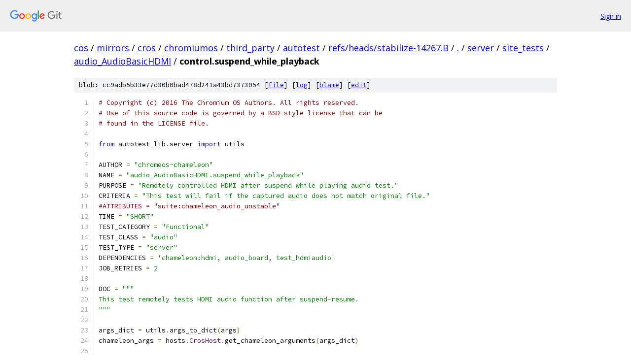

--- FILE ---
content_type: text/html; charset=utf-8
request_url: https://cos.googlesource.com/mirrors/cros/chromiumos/third_party/autotest/+/refs/heads/stabilize-14267.B/server/site_tests/audio_AudioBasicHDMI/control.suspend_while_playback?autodive=0%2F
body_size: 1996
content:
<!DOCTYPE html><html lang="en"><head><meta charset="utf-8"><meta name="viewport" content="width=device-width, initial-scale=1"><title>server/site_tests/audio_AudioBasicHDMI/control.suspend_while_playback - mirrors/cros/chromiumos/third_party/autotest - Git at Google</title><link rel="stylesheet" type="text/css" href="/+static/base.css"><link rel="stylesheet" type="text/css" href="/+static/prettify/prettify.css"><!-- default customHeadTagPart --></head><body class="Site"><header class="Site-header"><div class="Header"><a class="Header-image" href="/"><img src="//www.gstatic.com/images/branding/lockups/2x/lockup_git_color_108x24dp.png" width="108" height="24" alt="Google Git"></a><div class="Header-menu"> <a class="Header-menuItem" href="https://accounts.google.com/AccountChooser?faa=1&amp;continue=https://cos.googlesource.com/login/mirrors/cros/chromiumos/third_party/autotest/%2B/refs/heads/stabilize-14267.B/server/site_tests/audio_AudioBasicHDMI/control.suspend_while_playback?autodive%3D0%252F">Sign in</a> </div></div></header><div class="Site-content"><div class="Container "><div class="Breadcrumbs"><a class="Breadcrumbs-crumb" href="/?format=HTML">cos</a> / <a class="Breadcrumbs-crumb" href="/mirrors/">mirrors</a> / <a class="Breadcrumbs-crumb" href="/mirrors/cros/">cros</a> / <a class="Breadcrumbs-crumb" href="/mirrors/cros/chromiumos/">chromiumos</a> / <a class="Breadcrumbs-crumb" href="/mirrors/cros/chromiumos/third_party/">third_party</a> / <a class="Breadcrumbs-crumb" href="/mirrors/cros/chromiumos/third_party/autotest/">autotest</a> / <a class="Breadcrumbs-crumb" href="/mirrors/cros/chromiumos/third_party/autotest/+/refs/heads/stabilize-14267.B">refs/heads/stabilize-14267.B</a> / <a class="Breadcrumbs-crumb" href="/mirrors/cros/chromiumos/third_party/autotest/+/refs/heads/stabilize-14267.B/?autodive=0%2F">.</a> / <a class="Breadcrumbs-crumb" href="/mirrors/cros/chromiumos/third_party/autotest/+/refs/heads/stabilize-14267.B/server?autodive=0%2F">server</a> / <a class="Breadcrumbs-crumb" href="/mirrors/cros/chromiumos/third_party/autotest/+/refs/heads/stabilize-14267.B/server/site_tests?autodive=0%2F">site_tests</a> / <a class="Breadcrumbs-crumb" href="/mirrors/cros/chromiumos/third_party/autotest/+/refs/heads/stabilize-14267.B/server/site_tests/audio_AudioBasicHDMI?autodive=0%2F">audio_AudioBasicHDMI</a> / <span class="Breadcrumbs-crumb">control.suspend_while_playback</span></div><div class="u-sha1 u-monospace BlobSha1">blob: cc9adb5b33e77d30b0bad478d241a43bd7373054 [<a href="/mirrors/cros/chromiumos/third_party/autotest/+/refs/heads/stabilize-14267.B/server/site_tests/audio_AudioBasicHDMI/control.suspend_while_playback?autodive=0%2F">file</a>] [<a href="/mirrors/cros/chromiumos/third_party/autotest/+log/refs/heads/stabilize-14267.B/server/site_tests/audio_AudioBasicHDMI/control.suspend_while_playback">log</a>] [<a href="/mirrors/cros/chromiumos/third_party/autotest/+blame/refs/heads/stabilize-14267.B/server/site_tests/audio_AudioBasicHDMI/control.suspend_while_playback">blame</a>] [<a href="https://cos-review.googlesource.com/admin/repos/edit/repo/mirrors/cros/chromiumos/third_party/autotest/branch/refs/heads/stabilize-14267.B/file/server/site_tests/audio_AudioBasicHDMI/control.suspend_while_playback">edit</a>]</div><table class="FileContents"><tr class="u-pre u-monospace FileContents-line"><td class="u-lineNum u-noSelect FileContents-lineNum" data-line-number="1"></td><td class="FileContents-lineContents" id="1"><span class="com"># Copyright (c) 2016 The Chromium OS Authors. All rights reserved.</span></td></tr><tr class="u-pre u-monospace FileContents-line"><td class="u-lineNum u-noSelect FileContents-lineNum" data-line-number="2"></td><td class="FileContents-lineContents" id="2"><span class="com"># Use of this source code is governed by a BSD-style license that can be</span></td></tr><tr class="u-pre u-monospace FileContents-line"><td class="u-lineNum u-noSelect FileContents-lineNum" data-line-number="3"></td><td class="FileContents-lineContents" id="3"><span class="com"># found in the LICENSE file.</span></td></tr><tr class="u-pre u-monospace FileContents-line"><td class="u-lineNum u-noSelect FileContents-lineNum" data-line-number="4"></td><td class="FileContents-lineContents" id="4"></td></tr><tr class="u-pre u-monospace FileContents-line"><td class="u-lineNum u-noSelect FileContents-lineNum" data-line-number="5"></td><td class="FileContents-lineContents" id="5"><span class="kwd">from</span><span class="pln"> autotest_lib</span><span class="pun">.</span><span class="pln">server </span><span class="kwd">import</span><span class="pln"> utils</span></td></tr><tr class="u-pre u-monospace FileContents-line"><td class="u-lineNum u-noSelect FileContents-lineNum" data-line-number="6"></td><td class="FileContents-lineContents" id="6"></td></tr><tr class="u-pre u-monospace FileContents-line"><td class="u-lineNum u-noSelect FileContents-lineNum" data-line-number="7"></td><td class="FileContents-lineContents" id="7"><span class="pln">AUTHOR </span><span class="pun">=</span><span class="pln"> </span><span class="str">&quot;chromeos-chameleon&quot;</span></td></tr><tr class="u-pre u-monospace FileContents-line"><td class="u-lineNum u-noSelect FileContents-lineNum" data-line-number="8"></td><td class="FileContents-lineContents" id="8"><span class="pln">NAME </span><span class="pun">=</span><span class="pln"> </span><span class="str">&quot;audio_AudioBasicHDMI.suspend_while_playback&quot;</span></td></tr><tr class="u-pre u-monospace FileContents-line"><td class="u-lineNum u-noSelect FileContents-lineNum" data-line-number="9"></td><td class="FileContents-lineContents" id="9"><span class="pln">PURPOSE </span><span class="pun">=</span><span class="pln"> </span><span class="str">&quot;Remotely controlled HDMI after suspend while playing audio test.&quot;</span></td></tr><tr class="u-pre u-monospace FileContents-line"><td class="u-lineNum u-noSelect FileContents-lineNum" data-line-number="10"></td><td class="FileContents-lineContents" id="10"><span class="pln">CRITERIA </span><span class="pun">=</span><span class="pln"> </span><span class="str">&quot;This test will fail if the captured audio does not match original file.&quot;</span></td></tr><tr class="u-pre u-monospace FileContents-line"><td class="u-lineNum u-noSelect FileContents-lineNum" data-line-number="11"></td><td class="FileContents-lineContents" id="11"><span class="com">#ATTRIBUTES = &quot;suite:chameleon_audio_unstable&quot;</span></td></tr><tr class="u-pre u-monospace FileContents-line"><td class="u-lineNum u-noSelect FileContents-lineNum" data-line-number="12"></td><td class="FileContents-lineContents" id="12"><span class="pln">TIME </span><span class="pun">=</span><span class="pln"> </span><span class="str">&quot;SHORT&quot;</span></td></tr><tr class="u-pre u-monospace FileContents-line"><td class="u-lineNum u-noSelect FileContents-lineNum" data-line-number="13"></td><td class="FileContents-lineContents" id="13"><span class="pln">TEST_CATEGORY </span><span class="pun">=</span><span class="pln"> </span><span class="str">&quot;Functional&quot;</span></td></tr><tr class="u-pre u-monospace FileContents-line"><td class="u-lineNum u-noSelect FileContents-lineNum" data-line-number="14"></td><td class="FileContents-lineContents" id="14"><span class="pln">TEST_CLASS </span><span class="pun">=</span><span class="pln"> </span><span class="str">&quot;audio&quot;</span></td></tr><tr class="u-pre u-monospace FileContents-line"><td class="u-lineNum u-noSelect FileContents-lineNum" data-line-number="15"></td><td class="FileContents-lineContents" id="15"><span class="pln">TEST_TYPE </span><span class="pun">=</span><span class="pln"> </span><span class="str">&quot;server&quot;</span></td></tr><tr class="u-pre u-monospace FileContents-line"><td class="u-lineNum u-noSelect FileContents-lineNum" data-line-number="16"></td><td class="FileContents-lineContents" id="16"><span class="pln">DEPENDENCIES </span><span class="pun">=</span><span class="pln"> </span><span class="str">&#39;chameleon:hdmi, audio_board, test_hdmiaudio&#39;</span></td></tr><tr class="u-pre u-monospace FileContents-line"><td class="u-lineNum u-noSelect FileContents-lineNum" data-line-number="17"></td><td class="FileContents-lineContents" id="17"><span class="pln">JOB_RETRIES </span><span class="pun">=</span><span class="pln"> </span><span class="lit">2</span></td></tr><tr class="u-pre u-monospace FileContents-line"><td class="u-lineNum u-noSelect FileContents-lineNum" data-line-number="18"></td><td class="FileContents-lineContents" id="18"></td></tr><tr class="u-pre u-monospace FileContents-line"><td class="u-lineNum u-noSelect FileContents-lineNum" data-line-number="19"></td><td class="FileContents-lineContents" id="19"><span class="pln">DOC </span><span class="pun">=</span><span class="pln"> </span><span class="str">&quot;&quot;&quot;</span></td></tr><tr class="u-pre u-monospace FileContents-line"><td class="u-lineNum u-noSelect FileContents-lineNum" data-line-number="20"></td><td class="FileContents-lineContents" id="20"><span class="str">This test remotely tests HDMI audio function after suspend-resume.</span></td></tr><tr class="u-pre u-monospace FileContents-line"><td class="u-lineNum u-noSelect FileContents-lineNum" data-line-number="21"></td><td class="FileContents-lineContents" id="21"><span class="str">&quot;&quot;&quot;</span></td></tr><tr class="u-pre u-monospace FileContents-line"><td class="u-lineNum u-noSelect FileContents-lineNum" data-line-number="22"></td><td class="FileContents-lineContents" id="22"></td></tr><tr class="u-pre u-monospace FileContents-line"><td class="u-lineNum u-noSelect FileContents-lineNum" data-line-number="23"></td><td class="FileContents-lineContents" id="23"><span class="pln">args_dict </span><span class="pun">=</span><span class="pln"> utils</span><span class="pun">.</span><span class="pln">args_to_dict</span><span class="pun">(</span><span class="pln">args</span><span class="pun">)</span></td></tr><tr class="u-pre u-monospace FileContents-line"><td class="u-lineNum u-noSelect FileContents-lineNum" data-line-number="24"></td><td class="FileContents-lineContents" id="24"><span class="pln">chameleon_args </span><span class="pun">=</span><span class="pln"> hosts</span><span class="pun">.</span><span class="typ">CrosHost</span><span class="pun">.</span><span class="pln">get_chameleon_arguments</span><span class="pun">(</span><span class="pln">args_dict</span><span class="pun">)</span></td></tr><tr class="u-pre u-monospace FileContents-line"><td class="u-lineNum u-noSelect FileContents-lineNum" data-line-number="25"></td><td class="FileContents-lineContents" id="25"></td></tr><tr class="u-pre u-monospace FileContents-line"><td class="u-lineNum u-noSelect FileContents-lineNum" data-line-number="26"></td><td class="FileContents-lineContents" id="26"><span class="kwd">def</span><span class="pln"> run</span><span class="pun">(</span><span class="pln">machine</span><span class="pun">):</span></td></tr><tr class="u-pre u-monospace FileContents-line"><td class="u-lineNum u-noSelect FileContents-lineNum" data-line-number="27"></td><td class="FileContents-lineContents" id="27"><span class="pln">    host </span><span class="pun">=</span><span class="pln"> hosts</span><span class="pun">.</span><span class="pln">create_host</span><span class="pun">(</span><span class="pln">machine</span><span class="pun">,</span><span class="pln"> chameleon_args</span><span class="pun">=</span><span class="pln">chameleon_args</span><span class="pun">)</span></td></tr><tr class="u-pre u-monospace FileContents-line"><td class="u-lineNum u-noSelect FileContents-lineNum" data-line-number="28"></td><td class="FileContents-lineContents" id="28"><span class="pln">    job</span><span class="pun">.</span><span class="pln">run_test</span><span class="pun">(</span><span class="str">&quot;audio_AudioBasicHDMI&quot;</span><span class="pun">,</span><span class="pln"> suspend</span><span class="pun">=</span><span class="kwd">True</span><span class="pun">,</span><span class="pln"> while_playback</span><span class="pun">=</span><span class="kwd">True</span><span class="pun">,</span></td></tr><tr class="u-pre u-monospace FileContents-line"><td class="u-lineNum u-noSelect FileContents-lineNum" data-line-number="29"></td><td class="FileContents-lineContents" id="29"><span class="pln">                 host</span><span class="pun">=</span><span class="pln">host</span><span class="pun">)</span></td></tr><tr class="u-pre u-monospace FileContents-line"><td class="u-lineNum u-noSelect FileContents-lineNum" data-line-number="30"></td><td class="FileContents-lineContents" id="30"></td></tr><tr class="u-pre u-monospace FileContents-line"><td class="u-lineNum u-noSelect FileContents-lineNum" data-line-number="31"></td><td class="FileContents-lineContents" id="31"><span class="pln">parallel_simple</span><span class="pun">(</span><span class="pln">run</span><span class="pun">,</span><span class="pln"> machines</span><span class="pun">)</span></td></tr></table><script nonce="2g6fs9vQUK-92CYAwB8BUQ">for (let lineNumEl of document.querySelectorAll('td.u-lineNum')) {lineNumEl.onclick = () => {window.location.hash = `#${lineNumEl.getAttribute('data-line-number')}`;};}</script></div> <!-- Container --></div> <!-- Site-content --><footer class="Site-footer"><div class="Footer"><span class="Footer-poweredBy">Powered by <a href="https://gerrit.googlesource.com/gitiles/">Gitiles</a>| <a href="https://policies.google.com/privacy">Privacy</a>| <a href="https://policies.google.com/terms">Terms</a></span><span class="Footer-formats"><a class="u-monospace Footer-formatsItem" href="?format=TEXT">txt</a> <a class="u-monospace Footer-formatsItem" href="?format=JSON">json</a></span></div></footer></body></html>